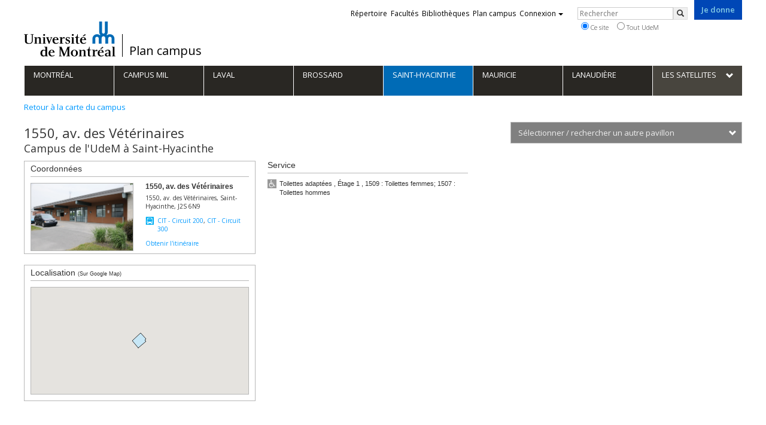

--- FILE ---
content_type: text/html; charset=utf-8
request_url: https://plancampus.umontreal.ca/saint-hyacinthe/?tx_udemplancampus_pi1%5Bbuilding%5D=454&tx_udemplancampus_pi1%5Baction%5D=show&tx_udemplancampus_pi1%5Bcontroller%5D=Building&cHash=a5c45765d7d7fc680e3ec2b37d3c0c8e
body_size: 7461
content:
<!DOCTYPE html>
<html lang="fr">
<head>
<meta http-equiv="X-UA-Compatible" content="IE=edge" />
<meta name="viewport" content="width=device-width, initial-scale=1" />
<link rel="apple-touch-icon" sizes="180x180" href="/apple-touch-icon.png">
<link rel="icon" type="image/png" sizes="32x32" href="/favicon-32x32.png">
<link rel="icon" type="image/png" sizes="16x16" href="/favicon-16x16.png">
<link rel="manifest" href="/site.webmanifest">
<link rel="mask-icon" href="/safari-pinned-tab.svg" color="#006bb6">

<meta charset="utf-8">
<!-- 
	This website is powered by TYPO3 - inspiring people to share!
	TYPO3 is a free open source Content Management Framework initially created by Kasper Skaarhoj and licensed under GNU/GPL.
	TYPO3 is copyright 1998-2019 of Kasper Skaarhoj. Extensions are copyright of their respective owners.
	Information and contribution at https://typo3.org/
-->



<title>Saint-Hyacinthe - Plan Campus - Université de Montréal</title>
<meta name="generator" content="TYPO3 CMS">
<meta name="robots" content="index,follow">
<meta name="google" content="notranslate">
<meta name="apple-mobile-web-app-capable" content="no">

<link rel="stylesheet" type="text/css" href="/typo3conf/ext/udem_vendor/Resources/Public/fancybox-3.5.2/jquery.fancybox.min.css?1584034618" media="all">
<link rel="stylesheet" type="text/css" href="/typo3conf/ext/udem_vendor/Resources/Public/awesomplete-1.1.2/awesomplete.base.css?1584034616" media="all">
<link rel="stylesheet" type="text/css" href="https://fonts.googleapis.com/css?family=Open+Sans:400,400italic,300italic,300,600,600italic,700,700italic,800,800italic&amp;subset=latin,latin-ext" media="all">
<link rel="stylesheet" type="text/css" href="/typo3temp/udemlessc/lessphp_ce5f9fa6afc69359e009f8301459822033f30849.css?1732796099" media="all">
<link rel="stylesheet" type="text/css" href="/typo3temp/udemlessc/lessphp_7961fef0833c28feb52010ca2e055b075ae30c15.css?1613647510" media="all">
<link rel="stylesheet" type="text/css" href="/typo3conf/ext/udem_vendor/Resources/Public/fancybox-3.5.2/jquery.fancybox.min.css?1584034618" media="all">
<link rel="stylesheet" type="text/css" href="/typo3temp/assets/compressed/merged-6ba1a312c4bdf4ffcfc9ba7b196a409e-1eb769bfb89ce9f1d55956f8f7fceafd.css?1613647510" media="all">



<script src="/typo3conf/ext/udem_vendor/Resources/Public/underscore-1.8.3/underscore.min.js?1584034624" type="text/javascript"></script>
<script src="/typo3conf/ext/udem_vendor/Resources/Public/jquery-3.5.1/jquery.min.js?1604402777" type="text/javascript"></script>
<script src="/typo3temp/assets/compressed/merged-59071038be6fefd6305acfe279d5b796-5f19aba6b5663835dee6885531e3efd7.js?1661855556" type="text/javascript"></script>
<script src="/typo3conf/ext/udem_vendor/Resources/Public/bootstrap-3.3.7/js/bootstrap.min.js?1584034617" type="text/javascript"></script>
<script src="/typo3conf/ext/udem_vendor/Resources/Public/classList.js-1.2.20180112/classList.min.js?1584034618" type="text/javascript"></script>
<script src="/typo3conf/ext/udem_vendor/Resources/Public/h5o-js-0.11/outliner.min.js?1584034619" type="text/javascript"></script>
<script src="/typo3conf/ext/udem_bootstrap/Resources/Public/udem-bootstrap.js?1616668816" type="text/javascript"></script>
<script src="/typo3conf/ext/udem_bootstrap/Resources/Public/udem-bootstrap-video.js?1584034592" type="text/javascript"></script>
<script src="/typo3conf/ext/udem_bootstrap/Resources/Public/udem-gallerie.js?1589452388" type="text/javascript"></script>
<script src="/typo3conf/ext/udem_vendor/Resources/Public/fancybox-3.5.2/jquery.fancybox.min.js?1584034618" type="text/javascript"></script>
<script src="/typo3conf/ext/udem_bootstrap/Resources/Public/udem-social.js?1584034592" type="text/javascript"></script>
<script src="/typo3conf/ext/udem_bootstrap/Resources/Public/udem-instagram.js?1584034592" type="text/javascript"></script>
<script src="/typo3conf/ext/udem_bootstrap/Resources/Public/udem-alertes.js?1604402777" type="text/javascript"></script>
<script src="/typo3conf/ext/udem_vendor/Resources/Public/localforage-1.7.2/dist/localforage.min.js?1584034620" type="text/javascript"></script>
<script src="//maps.googleapis.com/maps/api/js?key=AIzaSyClI7k6K88yFungZXeX8pHMECXK06qcUZg" type="text/javascript"></script>
<script src="/typo3conf/ext/udem_plancampus/Resources/Public/Js/jquery.fancybox.config.js?1584034608" type="text/javascript"></script>
<script src="/typo3conf/ext/udem_vendor/Resources/Public/awesomplete-1.1.2/awesomplete.min.js?1584034616" type="text/javascript"></script>
<script src="/typo3conf/ext/udem_plancampus/Resources/Public/Js/udemplancampus.js?1604402777" type="text/javascript"></script>


<!-- Google Analytics pré-réorganisation -->
<script async src="https://www.googletagmanager.com/gtag/js?id=UA-6125595-25"></script>
<script>window.dataLayer = window.dataLayer || []; function gtag(){dataLayer.push(arguments);} gtag('js', new Date()); gtag('config', 'UA-6125595-25');</script>

<!-- Google Analytics 4 (GA4) 2023-06-27 -->
<script>(function(w,d,s,l,i){w[l]=w[l]||[];w[l].push({'gtm.start':
new Date().getTime(),event:'gtm.js'});var f=d.getElementsByTagName(s)[0],
j=d.createElement(s),dl=l!='dataLayer'?'&l='+l:'';j.async=true;j.src=
'https://www.googletagmanager.com/gtm.js?id='+i+dl;f.parentNode.insertBefore(j,f);
})(window,document,'script','dataLayer','GTM-59WZNRC');</script>

<!-- Google Analytics 4 (GA4) 2023-06-27 -->
<script>(function(w,d,s,l,i){w[l]=w[l]||[];w[l].push({'gtm.start':
new Date().getTime(),event:'gtm.js'});var f=d.getElementsByTagName(s)[0],
j=d.createElement(s),dl=l!='dataLayer'?'&l='+l:'';j.async=true;j.src=
'https://www.googletagmanager.com/gtm.js?id='+i+dl;f.parentNode.insertBefore(j,f);
})(window,document,'script','dataLayer','GTM-TDT2S8M');</script>
<meta name="og:title" content="Saint-Hyacinthe" /><meta name="og:url" content="https://plancampus.umontreal.ca/saint-hyacinthe/?tx_udemplancampus_pi1%5Bbuilding%5D=454&amp;tx_udemplancampus_pi1%5Baction%5D=show&amp;tx_udemplancampus_pi1%5Bcontroller%5D=Building&amp;cHash=a5c45765d7d7fc680e3ec2b37d3c0c8e" /><meta name="og:locale" content="fr_CA" /><meta name="og:site_name" content="Plan Campus - Université de Montréal" />
</head>
<body>

<!-- Google Analytics 4 (GA4) 2023-06-27 -->
<noscript><iframe src="https://www.googletagmanager.com/ns.html?id=GTM-59WZNRC"
height="0" width="0" style="display:none;visibility:hidden"></iframe></noscript>

<!-- Google Analytics 4 (GA4) 2023-06-27 -->
<noscript><iframe src="https://www.googletagmanager.com/ns.html?id=GTM-TDT2S8M"
height="0" width="0" style="display:none;visibility:hidden"></iframe></noscript>
    <div id="udem-urgence-bcrp" style="display:none;" data-udem-urgence-endpoint="https://urgence.umontreal.ca/urgence-udem.json"  data-udem-urgence-nocss></div>
    <script async src="https://urgence.umontreal.ca/typo3conf/ext/udem_urgence/Resources/Public/JavaScript/udem-urgence-bcrp.js"></script>
<a class="sr-only sr-only-focusable" href="#udem-primary-contents">Passer au contenu</a>


    


<header id="udem-header">
  <div class="container">

    <h1>
      <a href="https://www.umontreal.ca/" target="_blank" id="udem-header-logo">Université de Montréal</a>
      <span id="udem-header-logo-separator"></span>
      <small id="udem-header-title">
        <span class="sep">/</span>
        <a href="/montreal/">Plan campus</a>
      </small>
    </h1>

    <a href="http://donner.umontreal.ca/" title="Faire un don à l’Université de Montréal" target="_blank" class="udem-je-donne"><span>Je donne</span></a>

    <nav id="udem-phone-menu">
      
      <a class="udem-phone-menu-primary" href="#udem-primary-nav">
        <b><span></span><span></span><span></span></b>
        <span class="sr-only">Menu</span>
      </a>
      

      
      <a class="udem-phone-menu-search" href="#udem-search-menu">
        <span class="glyphicon glyphicon-search" title="Rechercher"></span>
        <span class="sr-only">Rechercher</span>
      </a>
      

      
      <a class="udem-phone-menu-links" href="#udem-links-menu">
        <span class="glyphicon glyphicon-bookmark"></span>
        <span class="sr-only">Liens UdeM</span>
      </a>
      

      

      

      
    </nav>

    
        
      

    

    
    <nav id="udem-links-menu">
      <h2 class="sr-only">Liens externes</h2>
      <ul class="nav"><li><a href="https://www.umontreal.ca/#udemwww-search-personne" target="_blank"><span>Répertoire</span></a></li><li><a href="https://www.umontreal.ca/facultes-et-ecoles/" target="_blank"><span>Facultés</span></a></li><li><a href="https://bib.umontreal.ca/" target="_blank"><span>Bibliothèques</span></a></li><li><a href="https://plancampus.umontreal.ca/" target="_blank"><span>Plan campus</span></a></li><li class="dropdown">
        <a href="#" class="dropdown-toggle" data-toggle="dropdown">Connexion<span class="caret"></span></a>
        <ul class="dropdown-menu" role="menu"><li><a href="https://monudem.umontreal.ca/" target="_blank"><span>Mon UdeM</span></a></li><li><a href="https://studium.umontreal.ca/" target="_blank"><span>StudiUM</span></a></li><li><a href="https://outlook.umontreal.ca/" target="_blank"><span>Mon courriel</span></a></li></ul>
      </li><li><a href="http://donner.umontreal.ca/" title="Faire un don à l’Université de Montréal" target="_blank" class="udem-je-donne"><span>Je donne</span></a></li></ul>
    </nav>
    


    
    <div id="udem-search-menu">
      <h2 class="sr-only">Rechercher</h2>
          <form method="get" action="https://google.com/cse" class="udem-search-form">

    <input type="hidden" name="cx" value="011926736769028447783:qlpu3so2kqq" />
    <input type="hidden" name="sa.x" value="23" />
    <input type="hidden" name="sa.y" value="10" />
    <input type="hidden" name="ie" value="UTF-8" />

    <div class="clearfix">
      <input type="text" name="q" value="" class="udem-search-input" placeholder="Rechercher" />
      <button type="submit" class="udem-search-button" title="Rechercher" aria-label="Rechercher">
        <span class="glyphicon glyphicon-search"></span>
        <span class="sr-only sr-only-focusable">Rechercher</span>
      </button>
    </div>

    <div class="clearfix">
      <label>
        <input type="radio" name="scope" value="plancampus.umontreal.ca" checked="checked" />
        Ce site
      </label>
      <label>
        <input type="radio" name="scope" value="umontreal.ca" />
        Tout UdeM
      </label>
    </div>
  </form>
    </div>
    

  </div>
</header>

<div id="udem-primary-nav">
  <nav class="container">
    <h2 class="sr-only">Navigation principale</h2>
    <ul class="nav"><li><a href="/montreal/" class="p6515"><span><span>Montréal</span></span></a></li><li><a href="/campus-mil/" class="p6525"><span><span>Campus MIL</span></span></a></li><li><a href="/laval/" class="p6519"><span><span>Laval</span></span></a></li><li><a href="/brossard/" class="p6516"><span><span>Brossard</span></span></a></li><li class="active current"><a href="/saint-hyacinthe/" class="p6517"><span><span>Saint-Hyacinthe</span></span></a></li><li><a href="/mauricie/" class="p6520"><span><span>Mauricie</span></span></a></li><li><a href="/lanaudiere/" class="p6518"><span><span>Lanaudière</span></span></a></li><li class="has-sub"><a href="/les-satellites/" class="p6521"><span><span>Les satellites</span></span></a><ul class="sub-menu"><li><a href="/les-satellites/institut-de-recherche-en-biologie-vegetale/"><span>Institut de recherche en biologie végétale</span></a></li><li><a href="/les-satellites/mont-megantic/"><span>Mont Mégantic</span></a></li><li><a href="/les-satellites/laurentides/"><span>Laurentides</span></a></li></ul></li></ul>
  </nav>
</div>











<section class="main-bandeau">
    <div class="container">
        <div class="content-border"><!--TYPO3SEARCH_begin--><!--TYPO3SEARCH_end--></div>
    </div>
</section>


<section id="udem-primary-contents" class="main-section">
    <div class="container">
      


    

    
        

            

            <div class="row">
              <div class="col-md-12">
                
                <section class="content-main"><!--TYPO3SEARCH_begin--><div id="c48891" class="csc-frame csc-frame-default CType-list list_type-udemplancampus_pi1"><div class="tx-udem-plancampus">
    
    
    
            
                    
<div class="building">
    <div class="row">
        <div class="col-md-12">
            <span class="return-to-campus"><a href="/saint-hyacinthe/">Retour à la carte du campus</a></span>
        </div>
    </div>
    <div class="row">
        <div class="col-md-5 col-md-push-7 col-lg-4 col-lg-push-8">
            <form class="search">
    <div class="search-group">
        <input id="searchBox" class="dropdown-input form-control" type="text" placeholder="Sélectionner / rechercher un autre pavillon" list="udem_building_list" />
        <button type="button" class="input-group-btn remove-btn" style="display: none">
            <span class="glyphicon glyphicon-remove" aria-hidden="true"></span>
        </button>
        <button type="button" class="input-group-btn dropdown-btn" title="Sélectionner / rechercher un autre pavillon">
            <span class="glyphicon glyphicon-chevron-down" aria-hidden="true"></span>
            <span class="sr-only">Sélectionner / rechercher un autre pavillon</span>
        </button>
    </div>
</form>
<ul id="udem_building_list" class="pavillons sr-only" data-useajaxurl="">
    
        <li><a data-building="464" data-ajaxurl="/saint-hyacinthe/?type=1000&amp;tx_udemplancampus_pi1%5Bbuilding%5D=464&amp;tx_udemplancampus_pi1%5Btype%5D=infoWindow&amp;tx_udemplancampus_pi1%5Bmobile%5D=&amp;tx_udemplancampus_pi1%5Baction%5D=show&amp;tx_udemplancampus_pi1%5Bcontroller%5D=Building&amp;cHash=57a324719b428ee28f248b6fe5482f59" href="/saint-hyacinthe/?tx_udemplancampus_pi1%5Bbuilding%5D=464&amp;tx_udemplancampus_pi1%5Baction%5D=show&amp;tx_udemplancampus_pi1%5Bcontroller%5D=Building&amp;cHash=f902cd6b68083802ba186f5076855736">1320, av. des Vétérinaires</a></li>
    
        <li><a data-building="462" data-ajaxurl="/saint-hyacinthe/?type=1000&amp;tx_udemplancampus_pi1%5Bbuilding%5D=462&amp;tx_udemplancampus_pi1%5Btype%5D=infoWindow&amp;tx_udemplancampus_pi1%5Bmobile%5D=&amp;tx_udemplancampus_pi1%5Baction%5D=show&amp;tx_udemplancampus_pi1%5Bcontroller%5D=Building&amp;cHash=daa5cb6ca8de59233ea4686e10bb2ec4" href="/saint-hyacinthe/?tx_udemplancampus_pi1%5Bbuilding%5D=462&amp;tx_udemplancampus_pi1%5Baction%5D=show&amp;tx_udemplancampus_pi1%5Bcontroller%5D=Building&amp;cHash=8b28b6650e84e1cd76bfa457af5f6f2f">1325, av. des Vétérinaires</a></li>
    
        <li><a data-building="460" data-ajaxurl="/saint-hyacinthe/?type=1000&amp;tx_udemplancampus_pi1%5Bbuilding%5D=460&amp;tx_udemplancampus_pi1%5Btype%5D=infoWindow&amp;tx_udemplancampus_pi1%5Bmobile%5D=&amp;tx_udemplancampus_pi1%5Baction%5D=show&amp;tx_udemplancampus_pi1%5Bcontroller%5D=Building&amp;cHash=f18d701eec179abb9b920ce974b56d38" href="/saint-hyacinthe/?tx_udemplancampus_pi1%5Bbuilding%5D=460&amp;tx_udemplancampus_pi1%5Baction%5D=show&amp;tx_udemplancampus_pi1%5Bcontroller%5D=Building&amp;cHash=575dd0637f667f74770f7fb1c2def66d">1425, av. des Vétérinaires - Hôpital des animaux de la ferme</a></li>
    
        <li><a data-building="430" data-ajaxurl="/saint-hyacinthe/?type=1000&amp;tx_udemplancampus_pi1%5Bbuilding%5D=430&amp;tx_udemplancampus_pi1%5Btype%5D=infoWindow&amp;tx_udemplancampus_pi1%5Bmobile%5D=&amp;tx_udemplancampus_pi1%5Baction%5D=show&amp;tx_udemplancampus_pi1%5Bcontroller%5D=Building&amp;cHash=cf8a06b4f0187f8b340ddb19b85c3995" href="/saint-hyacinthe/?tx_udemplancampus_pi1%5Bbuilding%5D=430&amp;tx_udemplancampus_pi1%5Baction%5D=show&amp;tx_udemplancampus_pi1%5Bcontroller%5D=Building&amp;cHash=4e28a34419bf195662a7b7effcd407ea">1425, avenue des Vétérinaires - Hôpital équin</a></li>
    
        <li><a data-building="428" data-ajaxurl="/saint-hyacinthe/?type=1000&amp;tx_udemplancampus_pi1%5Bbuilding%5D=428&amp;tx_udemplancampus_pi1%5Btype%5D=infoWindow&amp;tx_udemplancampus_pi1%5Bmobile%5D=&amp;tx_udemplancampus_pi1%5Baction%5D=show&amp;tx_udemplancampus_pi1%5Bcontroller%5D=Building&amp;cHash=0a1c564802e9029118db6b7cd5c84c95" href="/saint-hyacinthe/?tx_udemplancampus_pi1%5Bbuilding%5D=428&amp;tx_udemplancampus_pi1%5Baction%5D=show&amp;tx_udemplancampus_pi1%5Bcontroller%5D=Building&amp;cHash=3e3c5210b90a3a99288ece7995e4eacf">1425, avenue des Vétérinaires - Hôpital équin (boiterie)</a></li>
    
        <li><a data-building="458" data-ajaxurl="/saint-hyacinthe/?type=1000&amp;tx_udemplancampus_pi1%5Bbuilding%5D=458&amp;tx_udemplancampus_pi1%5Btype%5D=infoWindow&amp;tx_udemplancampus_pi1%5Bmobile%5D=&amp;tx_udemplancampus_pi1%5Baction%5D=show&amp;tx_udemplancampus_pi1%5Bcontroller%5D=Building&amp;cHash=3189e2e019b0f82bb132cda2e6296fba" href="/saint-hyacinthe/?tx_udemplancampus_pi1%5Bbuilding%5D=458&amp;tx_udemplancampus_pi1%5Baction%5D=show&amp;tx_udemplancampus_pi1%5Bcontroller%5D=Building&amp;cHash=a422c3c03a6e89d8482c2c92bd3656ff">1500, av. des Vétérinaires</a></li>
    
        <li><a data-building="456" data-ajaxurl="/saint-hyacinthe/?type=1000&amp;tx_udemplancampus_pi1%5Bbuilding%5D=456&amp;tx_udemplancampus_pi1%5Btype%5D=infoWindow&amp;tx_udemplancampus_pi1%5Bmobile%5D=&amp;tx_udemplancampus_pi1%5Baction%5D=show&amp;tx_udemplancampus_pi1%5Bcontroller%5D=Building&amp;cHash=d943a44b49e715dd9049882c8c08e796" href="/saint-hyacinthe/?tx_udemplancampus_pi1%5Bbuilding%5D=456&amp;tx_udemplancampus_pi1%5Baction%5D=show&amp;tx_udemplancampus_pi1%5Bcontroller%5D=Building&amp;cHash=fed5db459f55d4a2dc1b2472a18164d5">1525, av. des Vétérinaires - Hôpital des animaux de compagnie</a></li>
    
        <li><a data-building="426" data-ajaxurl="/saint-hyacinthe/?type=1000&amp;tx_udemplancampus_pi1%5Bbuilding%5D=426&amp;tx_udemplancampus_pi1%5Btype%5D=infoWindow&amp;tx_udemplancampus_pi1%5Bmobile%5D=&amp;tx_udemplancampus_pi1%5Baction%5D=show&amp;tx_udemplancampus_pi1%5Bcontroller%5D=Building&amp;cHash=2affccfb31ef72b595566708819dff5b" href="/saint-hyacinthe/?tx_udemplancampus_pi1%5Bbuilding%5D=426&amp;tx_udemplancampus_pi1%5Baction%5D=show&amp;tx_udemplancampus_pi1%5Bcontroller%5D=Building&amp;cHash=eadbbf8d9c8bec5208e5f3cb1aa49a18">1525, avenue des Vétérinaires - Clinique des oiseaux de proie</a></li>
    
        <li><a data-building="454" data-ajaxurl="/saint-hyacinthe/?type=1000&amp;tx_udemplancampus_pi1%5Bbuilding%5D=454&amp;tx_udemplancampus_pi1%5Btype%5D=infoWindow&amp;tx_udemplancampus_pi1%5Bmobile%5D=&amp;tx_udemplancampus_pi1%5Baction%5D=show&amp;tx_udemplancampus_pi1%5Bcontroller%5D=Building&amp;cHash=024e2399aae6f71760c69170a22c6af0" href="/saint-hyacinthe/?tx_udemplancampus_pi1%5Bbuilding%5D=454&amp;tx_udemplancampus_pi1%5Baction%5D=show&amp;tx_udemplancampus_pi1%5Bcontroller%5D=Building&amp;cHash=a5c45765d7d7fc680e3ec2b37d3c0c8e">1550, av. des Vétérinaires</a></li>
    
        <li><a data-building="452" data-ajaxurl="/saint-hyacinthe/?type=1000&amp;tx_udemplancampus_pi1%5Bbuilding%5D=452&amp;tx_udemplancampus_pi1%5Btype%5D=infoWindow&amp;tx_udemplancampus_pi1%5Bmobile%5D=&amp;tx_udemplancampus_pi1%5Baction%5D=show&amp;tx_udemplancampus_pi1%5Bcontroller%5D=Building&amp;cHash=fc4ba8643e88c0febdb3c57e87105f2f" href="/saint-hyacinthe/?tx_udemplancampus_pi1%5Bbuilding%5D=452&amp;tx_udemplancampus_pi1%5Baction%5D=show&amp;tx_udemplancampus_pi1%5Bcontroller%5D=Building&amp;cHash=77ab3a856ff99773a947cac5bbf50690">1600, av. des Vétérinaires</a></li>
    
        <li><a data-building="450" data-ajaxurl="/saint-hyacinthe/?type=1000&amp;tx_udemplancampus_pi1%5Bbuilding%5D=450&amp;tx_udemplancampus_pi1%5Btype%5D=infoWindow&amp;tx_udemplancampus_pi1%5Bmobile%5D=&amp;tx_udemplancampus_pi1%5Baction%5D=show&amp;tx_udemplancampus_pi1%5Bcontroller%5D=Building&amp;cHash=3a551bbef0671daa2a4daa44ecd35033" href="/saint-hyacinthe/?tx_udemplancampus_pi1%5Bbuilding%5D=450&amp;tx_udemplancampus_pi1%5Baction%5D=show&amp;tx_udemplancampus_pi1%5Bcontroller%5D=Building&amp;cHash=e8249a4198978e1ac4e9d09fc9cd387f">1650, av. des Vétérinaires</a></li>
    
        <li><a data-building="418" data-ajaxurl="/saint-hyacinthe/?type=1000&amp;tx_udemplancampus_pi1%5Bbuilding%5D=418&amp;tx_udemplancampus_pi1%5Btype%5D=infoWindow&amp;tx_udemplancampus_pi1%5Bmobile%5D=&amp;tx_udemplancampus_pi1%5Baction%5D=show&amp;tx_udemplancampus_pi1%5Bcontroller%5D=Building&amp;cHash=4ff402a4dab7f6a97aaac306d2e9e51c" href="/saint-hyacinthe/?tx_udemplancampus_pi1%5Bbuilding%5D=418&amp;tx_udemplancampus_pi1%5Baction%5D=show&amp;tx_udemplancampus_pi1%5Bcontroller%5D=Building&amp;cHash=003f7210b072e34540b38dea7e88cc3c">1725, avenue des Vétérinaires - Centre de recherche avicole</a></li>
    
        <li><a data-building="420" data-ajaxurl="/saint-hyacinthe/?type=1000&amp;tx_udemplancampus_pi1%5Bbuilding%5D=420&amp;tx_udemplancampus_pi1%5Btype%5D=infoWindow&amp;tx_udemplancampus_pi1%5Bmobile%5D=&amp;tx_udemplancampus_pi1%5Baction%5D=show&amp;tx_udemplancampus_pi1%5Bcontroller%5D=Building&amp;cHash=96444ab9e81b92eaba01d103c19e1089" href="/saint-hyacinthe/?tx_udemplancampus_pi1%5Bbuilding%5D=420&amp;tx_udemplancampus_pi1%5Baction%5D=show&amp;tx_udemplancampus_pi1%5Bcontroller%5D=Building&amp;cHash=047c6a6086fad32c8c4855eea13a98d3">1725, avenue des Vétérinaires - Ferme et animalerie (FANI)</a></li>
    
        <li><a data-building="422" data-ajaxurl="/saint-hyacinthe/?type=1000&amp;tx_udemplancampus_pi1%5Bbuilding%5D=422&amp;tx_udemplancampus_pi1%5Btype%5D=infoWindow&amp;tx_udemplancampus_pi1%5Bmobile%5D=&amp;tx_udemplancampus_pi1%5Baction%5D=show&amp;tx_udemplancampus_pi1%5Bcontroller%5D=Building&amp;cHash=633f027b490440ae1dbf85ee66811a8f" href="/saint-hyacinthe/?tx_udemplancampus_pi1%5Bbuilding%5D=422&amp;tx_udemplancampus_pi1%5Baction%5D=show&amp;tx_udemplancampus_pi1%5Bcontroller%5D=Building&amp;cHash=32a5e499b141825d68828d1efca7d20a">1725, avenue des Vétérinaires - Plateforme agroenvironnementale</a></li>
    
        <li><a data-building="446" data-ajaxurl="/saint-hyacinthe/?type=1000&amp;tx_udemplancampus_pi1%5Bbuilding%5D=446&amp;tx_udemplancampus_pi1%5Btype%5D=infoWindow&amp;tx_udemplancampus_pi1%5Bmobile%5D=&amp;tx_udemplancampus_pi1%5Baction%5D=show&amp;tx_udemplancampus_pi1%5Bcontroller%5D=Building&amp;cHash=6339f6ca4eddc04055cdb27cdd552dc5" href="/saint-hyacinthe/?tx_udemplancampus_pi1%5Bbuilding%5D=446&amp;tx_udemplancampus_pi1%5Baction%5D=show&amp;tx_udemplancampus_pi1%5Bcontroller%5D=Building&amp;cHash=d7e612373494fbefddf3a3827c4f5e19">3130, rue Dessaulles</a></li>
    
        <li><a data-building="434" data-ajaxurl="/saint-hyacinthe/?type=1000&amp;tx_udemplancampus_pi1%5Bbuilding%5D=434&amp;tx_udemplancampus_pi1%5Btype%5D=infoWindow&amp;tx_udemplancampus_pi1%5Bmobile%5D=&amp;tx_udemplancampus_pi1%5Baction%5D=show&amp;tx_udemplancampus_pi1%5Bcontroller%5D=Building&amp;cHash=0398b0081769e492fda66d4d98aa0f8a" href="/saint-hyacinthe/?tx_udemplancampus_pi1%5Bbuilding%5D=434&amp;tx_udemplancampus_pi1%5Baction%5D=show&amp;tx_udemplancampus_pi1%5Bcontroller%5D=Building&amp;cHash=20c39e73f0c82af594862edb2964267c">3190, rue Sicotte - Pavillon de santé publique vétérinaire</a></li>
    
        <li><a data-building="432" data-ajaxurl="/saint-hyacinthe/?type=1000&amp;tx_udemplancampus_pi1%5Bbuilding%5D=432&amp;tx_udemplancampus_pi1%5Btype%5D=infoWindow&amp;tx_udemplancampus_pi1%5Bmobile%5D=&amp;tx_udemplancampus_pi1%5Baction%5D=show&amp;tx_udemplancampus_pi1%5Bcontroller%5D=Building&amp;cHash=7cc419528ef1bb2a99a1546431d59e6c" href="/saint-hyacinthe/?tx_udemplancampus_pi1%5Bbuilding%5D=432&amp;tx_udemplancampus_pi1%5Baction%5D=show&amp;tx_udemplancampus_pi1%5Bcontroller%5D=Building&amp;cHash=fdeb7298294864f18c73167e1bf7c177">3200, rue Sicotte - aile A</a></li>
    
        <li><a data-building="436" data-ajaxurl="/saint-hyacinthe/?type=1000&amp;tx_udemplancampus_pi1%5Bbuilding%5D=436&amp;tx_udemplancampus_pi1%5Btype%5D=infoWindow&amp;tx_udemplancampus_pi1%5Bmobile%5D=&amp;tx_udemplancampus_pi1%5Baction%5D=show&amp;tx_udemplancampus_pi1%5Bcontroller%5D=Building&amp;cHash=4a6dddf1e94c8edfb55501881f08fb24" href="/saint-hyacinthe/?tx_udemplancampus_pi1%5Bbuilding%5D=436&amp;tx_udemplancampus_pi1%5Baction%5D=show&amp;tx_udemplancampus_pi1%5Bcontroller%5D=Building&amp;cHash=a776a8d6785224616b42078c4100c70c">3200, rue Sicotte - aile B</a></li>
    
        <li><a data-building="416" data-ajaxurl="/saint-hyacinthe/?type=1000&amp;tx_udemplancampus_pi1%5Bbuilding%5D=416&amp;tx_udemplancampus_pi1%5Btype%5D=infoWindow&amp;tx_udemplancampus_pi1%5Bmobile%5D=&amp;tx_udemplancampus_pi1%5Baction%5D=show&amp;tx_udemplancampus_pi1%5Bcontroller%5D=Building&amp;cHash=98315a79f2977750ba7411ead9ae080e" href="/saint-hyacinthe/?tx_udemplancampus_pi1%5Bbuilding%5D=416&amp;tx_udemplancampus_pi1%5Baction%5D=show&amp;tx_udemplancampus_pi1%5Bcontroller%5D=Building&amp;cHash=83bc9955f8da88b188e7a1d9d686be2d">3220, rue Sicotte - Complexe de diagnostic et d’épidémiosurveillance vétérinaires du Québec (CDEVQ)</a></li>
    
        <li><a data-building="438" data-ajaxurl="/saint-hyacinthe/?type=1000&amp;tx_udemplancampus_pi1%5Bbuilding%5D=438&amp;tx_udemplancampus_pi1%5Btype%5D=infoWindow&amp;tx_udemplancampus_pi1%5Bmobile%5D=&amp;tx_udemplancampus_pi1%5Baction%5D=show&amp;tx_udemplancampus_pi1%5Bcontroller%5D=Building&amp;cHash=06ba9b363ebea4aba84a40afa0db5328" href="/saint-hyacinthe/?tx_udemplancampus_pi1%5Bbuilding%5D=438&amp;tx_udemplancampus_pi1%5Baction%5D=show&amp;tx_udemplancampus_pi1%5Bcontroller%5D=Building&amp;cHash=e34bc229361a2b29c9831b51826c0a82">3220, rue Sicotte - Laboratoire d&#039;épidémiosurveillance animale du Québec (LÉAQ)</a></li>
    
        <li><a data-building="440" data-ajaxurl="/saint-hyacinthe/?type=1000&amp;tx_udemplancampus_pi1%5Bbuilding%5D=440&amp;tx_udemplancampus_pi1%5Btype%5D=infoWindow&amp;tx_udemplancampus_pi1%5Bmobile%5D=&amp;tx_udemplancampus_pi1%5Baction%5D=show&amp;tx_udemplancampus_pi1%5Bcontroller%5D=Building&amp;cHash=043f74873b2d22e09f1c4b38a0fcd8bc" href="/saint-hyacinthe/?tx_udemplancampus_pi1%5Bbuilding%5D=440&amp;tx_udemplancampus_pi1%5Baction%5D=show&amp;tx_udemplancampus_pi1%5Bcontroller%5D=Building&amp;cHash=29842e48334b2b38e4dfe905481f3ff6">3230, rue Sicotte</a></li>
    
        <li><a data-building="424" data-ajaxurl="/saint-hyacinthe/?type=1000&amp;tx_udemplancampus_pi1%5Bbuilding%5D=424&amp;tx_udemplancampus_pi1%5Btype%5D=infoWindow&amp;tx_udemplancampus_pi1%5Bmobile%5D=&amp;tx_udemplancampus_pi1%5Baction%5D=show&amp;tx_udemplancampus_pi1%5Bcontroller%5D=Building&amp;cHash=85471fb8a1012c2ee4a812c041d80ba4" href="/saint-hyacinthe/?tx_udemplancampus_pi1%5Bbuilding%5D=424&amp;tx_udemplancampus_pi1%5Baction%5D=show&amp;tx_udemplancampus_pi1%5Bcontroller%5D=Building&amp;cHash=6b5bd8980f221d29dbfa9976d82f5edf">Animalerie d&#039;enseignement</a></li>
    
        <li><a data-building="442" data-ajaxurl="/saint-hyacinthe/?type=1000&amp;tx_udemplancampus_pi1%5Bbuilding%5D=442&amp;tx_udemplancampus_pi1%5Btype%5D=infoWindow&amp;tx_udemplancampus_pi1%5Bmobile%5D=&amp;tx_udemplancampus_pi1%5Baction%5D=show&amp;tx_udemplancampus_pi1%5Bcontroller%5D=Building&amp;cHash=1bac28a0dc73a14817e4eecc007bb803" href="/saint-hyacinthe/?tx_udemplancampus_pi1%5Bbuilding%5D=442&amp;tx_udemplancampus_pi1%5Baction%5D=show&amp;tx_udemplancampus_pi1%5Bcontroller%5D=Building&amp;cHash=7a93ebbd410a5620a0cac8de33e0b805">Ferme Maskita</a></li>
    
        <li><a data-building="444" data-ajaxurl="/saint-hyacinthe/?type=1000&amp;tx_udemplancampus_pi1%5Bbuilding%5D=444&amp;tx_udemplancampus_pi1%5Btype%5D=infoWindow&amp;tx_udemplancampus_pi1%5Bmobile%5D=&amp;tx_udemplancampus_pi1%5Baction%5D=show&amp;tx_udemplancampus_pi1%5Bcontroller%5D=Building&amp;cHash=023b6b24745d094457d925c942da8332" href="/saint-hyacinthe/?tx_udemplancampus_pi1%5Bbuilding%5D=444&amp;tx_udemplancampus_pi1%5Baction%5D=show&amp;tx_udemplancampus_pi1%5Bcontroller%5D=Building&amp;cHash=df35225138723f792b62818974cf4468">Manège équin</a></li>
    
</ul>

        </div>
        <div class="col-md-7 col-md-pull-5 col-lg-8 col-lg-pull-4">
            <h1>1550, av. des Vétérinaires</h1>
            <h2>Campus de l&#039;UdeM à Saint-Hyacinthe</h2>
        </div>
    </div>
    <div class="row">
        <div class="col-sm-6 col-md-5 col-lg-4">
            <div class="box infos row">
                <div class="col-md-12">
                    <h2>Coordonnées</h2>
                </div>
                
                    <div class="gallery col-md-6">
                        
                            
                                <div class="row">
                                    <div class="col-md-12">
                                        <a data-fancybox="gallery" title="1550, av. des Vétérinaires : bibliothèque" data-caption="1550, av. des Vétérinaires : bibliothèque" href="/public/plancampus/images/pavillons/Campus_SaintHyacinthe/1550_desVeterinaires/bibliotheque_02.jpg" class="lightBox">
                                            
                                                <img src="/public/plancampus/images/pavillons/Campus_SaintHyacinthe/1550_desVeterinaires/bibliotheque_02.jpg" style="background-image: url(/public/plancampus/images/pavillons/Campus_SaintHyacinthe/1550_desVeterinaires/bibliotheque_02.jpg)" alt="1550, av. des Vétérinaires : bibliothèque" class="main" />
                                            
                                        </a>
                                    </div>
                                </div>
                            

                            

                            

                            
                        
                    </div>
                
                <div class="text col-md-6">
                    <h3>1550, av. des Vétérinaires</h3>
                    <p>1550, av. des Vétérinaires, Saint-Hyacinthe, J2S 6N9</p>
                    
                        
                            
                                <ul class="bus">
                            

                            
                            
                                
                                        <li><a href="https://exo.quebec/fr/planifier-trajet/autobus/CITVR/200/0">CIT - Circuit 200</a>,</li>
                                    
                            
                                
                                        <li><a href="https://exo.quebec/fr/planifier-trajet/autobus/CITVR/300/0">CIT - Circuit 300</a></li>
                                    
                            
                            </ul>
                        
                    

                    <p>
                    <a href="https://maps.google.ca/maps?q=to:1550, av. des Vétérinaires, Saint-Hyacinthe, J2S 6N9&amp;hl=fr&amp;ie=UTF8&amp;sll=45.621487,-72.965769&amp;t=m&amp;z=17&amp;vpsrc=0">
                        Obtenir l&#039;itinéraire
                    </a>
                    </p>

                    
                </div>
            </div>

            <div class="box localisation row">
                <div class="text col-md-12">
                    <h2>
                        Localisation
                        <span>(Sur Google Map)</span>
                    </h2>
                </div>
                <div class="map col-md-12">
                    <div id="map_canvas" data-mobile="false" data-single="true" data-zoom="16" data-lat="45.621487" data-lgt="-72.965769" data-buildingcoords="{&quot;polygon&quot;:{&quot;454&quot;:[[&quot;45.621307&quot;,&quot;-72.965795&quot;],[&quot;45.621466&quot;,&quot;-72.965537&quot;],[&quot;45.62149425073224&quot;,&quot;-72.96557257151646&quot;],[&quot;45.62152180235369&quot;,&quot;-72.96553156997274&quot;],[&quot;45.62167008600333&quot;,&quot;-72.96572374853703&quot;],[&quot;45.62147899999999&quot;,&quot;-72.96602300000001&quot;],[&quot;45.621307&quot;,&quot;-72.965795&quot;]]},&quot;center&quot;:{&quot;454&quot;:[&quot;45.621487&quot;,&quot;-72.965769&quot;]}}"></div>
                </div>
            </div>

            
            <div class="row  hidden-xs">
                <div class="col-md-12">
                    

                </div>
            </div>
        </div>
        <div class="col-sm-6 col-md-7 col-md-8">
            <div class="row">
                
                    <div class="buiding-details col-lg-6">
                        
                            <h2>
                                Service
                            </h2>
                            
                                <ul class="list">
                                    
                                        
                                            
                                                <li class="img">
                                                    
                                                            <img src="/public/plancampus/images/icones_services/Ic_EtudServices_Access_gris.svg" width="20" height="20" alt=""/>
                                                        
                                                    Toilettes adaptées
                                                    , Étage 1
                                                    , 1509 : Toilettes femmes;
                                                     1507 : Toilettes hommes
                                                </li>
                                            
                                        
                                    
                                </ul>
                            
                        
                    </div>
                
            </div>
        </div>
        <div class="row visible-xs">
            <div class="col-sm-6 col-md-4">
                

            </div>
        </div>
    </div>
</div>

                
        

</div></div><!--TYPO3SEARCH_end--></section>
              </div>
            </div>

          
      
  

  

    </div>
</section>




<footer id="udem-footer">

  
  <div class="udem-footer-sitemap">
    <div class="container">
      
    </div>
  </div>

  

  <div class="udem-footer-contents">
    <div class="container">
      <h3>Plan Campus</h3><div class="row"><div class="col-md-3"><div id="nous-joindre" data-udem-cuid="c50735" class="csc-frame csc-frame-default CType-textpic"><div class="csc-textpic-text"><div class="csc-text-text"><p class="bodytext"><a href="http://www.umontreal.ca/joindre.html" target="_blank">Nous joindre</a></p>
<p class="bodytext"><a href="http://urgence.umontreal.ca/" target="_blank">Urgence</a></p></div></div></div></div><div class="col-md-3"><div id="copie-1" data-udem-cuid="c50736" class="csc-frame csc-frame-default CType-text"><div class="csc-text-text"><p class="bodytext"><a href="/accessibilite/">Accessibilité</a></p>
<p class="bodytext"><a href="/plan-du-site/">Plan du site</a></p></div></div></div><div class="col-md-3"></div><div class="col-md-3"><div id="medias-sociaux" data-udem-cuid="c50737" class="csc-frame csc-frame-default CType-text"><div class="csc-text-text"><p class="bodytext"><a href="https://mobile.twitter.com/umontreal" target="_blank"><img src="/public/plancampus/images/medias_sociaux/x-twitter.png" width="20" height="20" style="" /></a>&nbsp;&nbsp;&nbsp;&nbsp;&nbsp;<a href="https://m.facebook.com/umontreal/#!/umontreal/" target="_blank"><img src="/public/plancampus/images/medias_sociaux/facebook.png" width="20" height="20" style="" /></a>&nbsp;&nbsp;&nbsp;&nbsp;&nbsp;<a href="https://www.instagram.com/umontreal/" target="_blank"><img src="/public/plancampus/images/medias_sociaux/instagram.png" width="20" height="20" style="" /></a>&nbsp;&nbsp;&nbsp;&nbsp;&nbsp;<a href="https://m.youtube.com/user/UdeMvideo" target="_blank"><img src="/public/plancampus/images/medias_sociaux/youtube.png" width="20" height="20" style="" /></a></p></div></div></div></div>
    </div>
  </div>

  <div class="udem-footer-tail">
    <div class="container">
      <div><a href="https://secretariatgeneral.umontreal.ca/protection-et-acces-a-linformation/complement-dinformation-sur-la-confidentialite/" title="Afficher le complément d’information sur la confidentialité" target="_blank">Confidentialité</a><a href="https://secretariatgeneral.umontreal.ca/protection-et-acces-a-linformation/conditions-dutilisation-des-plateformes-web/" title="Afficher les conditions d’utilisation des plateformes Web" target="_blank">Conditions d’utilisation</a></div><a href="https://www.umontreal.ca/" title="Université de Montréal" class="udem-footer-logo">Université de Montréal</a>
    </div>
  </div>

</footer>




</body>
</html>

--- FILE ---
content_type: application/javascript; charset=utf-8
request_url: https://plancampus.umontreal.ca/typo3conf/ext/udem_plancampus/Resources/Public/Js/udemplancampus.js?1604402777
body_size: 5074
content:
/* global google */

var UdemPlanCampus = (function ($) {
    'use strict';

    var UdemPlanCampus = {};

    UdemPlanCampus.map = null;

    UdemPlanCampus.markersArray = [];

    UdemPlanCampus.infowindow = new google.maps.InfoWindow();

    UdemPlanCampus.createInfoWindow = function (polygonUid, ajaxUrl) {
        var buildingsCoordinates = $('#map_canvas').data('buildingcoords'),
            iwPosition = new google.maps.LatLng(buildingsCoordinates['center'][polygonUid][0], buildingsCoordinates['center'][polygonUid][1]),
            calibration = 0.006;
        if (UdemPlanCampus.map.getZoom() > 16) {
            calibration = 0.002;
        }
        if (UdemPlanCampus.map.getZoom() > 18) {
            calibration = 0.001;
        }

        var lat = parseFloat(buildingsCoordinates['center'][polygonUid][0]) + calibration,
            lgt = buildingsCoordinates['center'][polygonUid][1],
            mapCenter = new google.maps.LatLng(lat, lgt);

        UdemPlanCampus.map.setCenter(mapCenter);

        $(location).attr('hash', 'iw|' + polygonUid);

        google.maps.event.addListener(UdemPlanCampus.infowindow, 'closeclick', function () {
            if (history.pushState) {
                history.pushState(null, null, '#');
            } else {
                location.hash = '#';
            }
        });

        // show loading.
        UdemPlanCampus.infowindow.setContent('<div class="infoWindow loading"><img src="../typo3conf/ext/udem_plancampus/Resources/Public/Images/loader.gif" alt="Loading..." /></div>');
        UdemPlanCampus.infowindow.setPosition(iwPosition);
        UdemPlanCampus.infowindow.open(UdemPlanCampus.map);

        $.ajax({
            url: ajaxUrl,
            success: function (data) {
                UdemPlanCampus.infowindow.setContent(data);
            }
        });
    };

    UdemPlanCampus.createCustomInfoWindow = function (lat, lgt, content) {
        var infowindow = new google.maps.InfoWindow(),
            markerPosition = new google.maps.LatLng(lat, lgt),
            calibration = 0.006;
        if (UdemPlanCampus.map.getZoom() > 16) {
            calibration = 0.002;
        }
        if (UdemPlanCampus.map.getZoom() > 18) {
            calibration = 0.001;
        }

        var mapCenter = new google.maps.LatLng(parseFloat(lat) + calibration, lgt);
        UdemPlanCampus.map.setCenter(mapCenter);

        $(location).attr('hash', 'ciw|' + lat + '|' + lgt + '|' + content);

        var marker = new google.maps.Marker({
            position: markerPosition,
            map: UdemPlanCampus.map
        });

        infowindow.setContent('<div class="infoWindow">' + content + '</div>');
        infowindow.open(UdemPlanCampus.map, marker);

        google.maps.event.addListener(infowindow, 'closeclick', function () {
            $(location).attr('hash', '');
        });

        google.maps.event.addListener(marker, 'click', function () {
            infowindow.open(UdemPlanCampus.map, marker);
        });
    };

    UdemPlanCampus.getBuildingLinkByUid = function (buildingUid) {
        var $link = $('.pavillons li a[data-building="' + buildingUid + '"][data-ajaxurl]');
        if ($link.length) {
            return $link.attr('data-ajaxurl');
        }
        return '';
    };

    UdemPlanCampus.createPolygonInfoWindow = function (polygon) {
        var uid = polygon.uid,
            url = UdemPlanCampus.getBuildingLinkByUid(uid);
        if (url.length) {
            google.maps.event.addListener(polygon, 'click', function () {
                UdemPlanCampus.createInfoWindow(uid, url);
            });
        }
    };

    UdemPlanCampus.createMouseover = function (polygon) {
        google.maps.event.addListener(polygon, 'mouseover', function () {
            polygon.setOptions({ fillColor: '#73c0ff' });
        });
    };

    UdemPlanCampus.createMouseout = function (polygon) {
        google.maps.event.addListener(polygon, 'mouseout', function () {
            polygon.setOptions({ fillColor: '#bae8ff' });
        });
    };

    UdemPlanCampus.createClick = function (polygon) {
        google.maps.event.addListener(polygon, 'click', function () {
            location.href = $('.return-to-campus a').attr('href');
        });
    };

    UdemPlanCampus.setMarkers = function (data, isActive) {
        if (isActive) {
            var image = {
                    url: data.image,
                    size: new google.maps.Size(data.width, data.height),
                    scaledSize: new google.maps.Size(data.width, data.height),
                    origin: new google.maps.Point(0, 0),
                    anchor: new google.maps.Point(0, data.height)
                },
                tempArray = [];
            for (var i = 0; i < data.coordonnee.length; i++) {
                var single = data.coordonnee[i],
                    myLatLng = new google.maps.LatLng(single['lat'], single['lgt']),
                    marker = new google.maps.Marker({
                        position: myLatLng,
                        map: UdemPlanCampus.map,
                        icon: image,
                        title: single['name'],
                        optimized: false,
                        clickable: false
                    });
                tempArray.push(marker);
            }
            UdemPlanCampus.markersArray[data.uid] = tempArray;
        } else {
            if (UdemPlanCampus.markersArray[data.uid]) {
                for (i in UdemPlanCampus.markersArray[data.uid]) {
                    UdemPlanCampus.markersArray[data.uid][i].setMap(null);
                }
                delete UdemPlanCampus.markersArray[data.uid];
            }
        }
    };

    UdemPlanCampus.showMarkers = function (uid, isActive, url) {
        isActive = isActive !== false;
        if (isActive) {
            if (UdemPlanCampus.markersArray[uid]) {
            } else {
                $.ajax({
                    url: url,
                    success: function (data) {
                        UdemPlanCampus.setMarkers(eval('(' + data + ')'), isActive);
                    }
                });
            }
        } else {
            UdemPlanCampus.setMarkers({ 'uid': uid }, isActive);
        }
    };

    UdemPlanCampus.handleNoGeolocation = function () {
        UdemPlanCampus.getNearestCampus(45.502862, -73.615512);
    };

    UdemPlanCampus.getNearestCampus = function (lat, lgt) {
        var url = location.pathname + '?type=1000&tx_udemplancampus_pi1[action]=getNearestCampus&tx_udemplancampus_pi1[controller]=Map&tx_udemplancampus_pi1[latitude]=' + lat + '&tx_udemplancampus_pi1[longitude]=' + lgt;
        $.ajax({
            url: url,
            success: function (data) {
                var coord = $.parseJSON(data),
                    newCenter = new google.maps.LatLng(coord.lat, coord.lgt);
                UdemPlanCampus.map.setCenter(newCenter);
                $(location).attr('href', 'udem:geolocation:' + coord.uid);
            }
        });
    };

    UdemPlanCampus.proceedActionOnSelectedItem = function (textSelector) {
        var $list = $('#udem_building_list[data-useajaxurl]');

        $list.find('a:contains("' + textSelector + '")').each(function () {
            if ($list.data('useajaxurl') === true) {
                UdemPlanCampus.createInfoWindow($(this).data('building'), $(this).data('ajaxurl'));
            } else {
                location.href = $(this).attr('href');
            }
            return false;
        });
    };

    UdemPlanCampus.simpleAsciiTranslit = (function () {
        var basics = /^[a-zA-Z0-9]$/,
            /* eslint-disable object-property-newline */
            charMap = {
                'À': 'A', 'Á': 'A', 'Â': 'A', 'Ã': 'A', 'Ä': 'A', 'Å': 'A', 'Æ': 'AE',
                'Ç': 'C', 'È': 'E', 'É': 'E', 'Ê': 'E', 'Ë': 'E', 'Ì': 'I', 'Í': 'I',
                'Î': 'I', 'Ï': 'I', 'Ð': 'D', 'Ñ': 'N', 'Ò': 'O', 'Ó': 'O', 'Ô': 'O',
                'Õ': 'O', 'Ö': 'O', 'Ő': 'O', 'Ø': 'O', 'Ù': 'U', 'Ú': 'U', 'Û': 'U',
                'Ü': 'U', 'Ű': 'U', 'Ý': 'Y', 'Þ': 'TH', 'ß': 'ss', 'à': 'a', 'á': 'a',
                'â': 'a', 'ã': 'a', 'ä': 'a', 'å': 'a', 'æ': 'ae', 'ç': 'c', 'è': 'e',
                'é': 'e', 'ê': 'e', 'ë': 'e', 'ì': 'i', 'í': 'i', 'î': 'i', 'ï': 'i',
                'ð': 'd', 'ñ': 'n', 'ò': 'o', 'ó': 'o', 'ô': 'o', 'õ': 'o', 'ö': 'o',
                'ő': 'o', 'ø': 'o', 'ù': 'u', 'ú': 'u', 'û': 'u', 'ü': 'u', 'ű': 'u',
                'ý': 'y', 'þ': 'th', 'ÿ': 'y', 'ẞ': 'SS',
                'α': 'a', 'β': 'b', 'γ': 'g', 'δ': 'd', 'ε': 'e', 'ζ': 'z', 'η': 'h', 'θ': '8',
                'ι': 'i', 'κ': 'k', 'λ': 'l', 'μ': 'm', 'ν': 'n', 'ξ': '3', 'ο': 'o', 'π': 'p',
                'ρ': 'r', 'σ': 's', 'τ': 't', 'υ': 'y', 'φ': 'f', 'χ': 'x', 'ψ': 'ps', 'ω': 'w',
                'ά': 'a', 'έ': 'e', 'ί': 'i', 'ό': 'o', 'ύ': 'y', 'ή': 'h', 'ώ': 'w', 'ς': 's',
                'ϊ': 'i', 'ΰ': 'y', 'ϋ': 'y', 'ΐ': 'i',
                'Α': 'A', 'Β': 'B', 'Γ': 'G', 'Δ': 'D', 'Ε': 'E', 'Ζ': 'Z', 'Η': 'H', 'Θ': '8',
                'Ι': 'I', 'Κ': 'K', 'Λ': 'L', 'Μ': 'M', 'Ν': 'N', 'Ξ': '3', 'Ο': 'O', 'Π': 'P',
                'Ρ': 'R', 'Σ': 'S', 'Τ': 'T', 'Υ': 'Y', 'Φ': 'F', 'Χ': 'X', 'Ψ': 'PS', 'Ω': 'W',
                'Ά': 'A', 'Έ': 'E', 'Ί': 'I', 'Ό': 'O', 'Ύ': 'Y', 'Ή': 'H', 'Ώ': 'W', 'Ϊ': 'I',
                'Ϋ': 'Y',
                'ş': 's', 'Ş': 'S', 'ı': 'i', 'İ': 'I',
                'ğ': 'g', 'Ğ': 'G',
                'а': 'a', 'б': 'b', 'в': 'v', 'г': 'g', 'д': 'd', 'е': 'e', 'ё': 'yo', 'ж': 'zh',
                'з': 'z', 'и': 'i', 'й': 'j', 'к': 'k', 'л': 'l', 'м': 'm', 'н': 'n', 'о': 'o',
                'п': 'p', 'р': 'r', 'с': 's', 'т': 't', 'у': 'u', 'ф': 'f', 'х': 'h', 'ц': 'c',
                'ч': 'ch', 'ш': 'sh', 'щ': 'sh', 'ъ': 'u', 'ы': 'y', 'ь': '', 'э': 'e', 'ю': 'yu',
                'я': 'ya',
                'А': 'A', 'Б': 'B', 'В': 'V', 'Г': 'G', 'Д': 'D', 'Е': 'E', 'Ё': 'Yo', 'Ж': 'Zh',
                'З': 'Z', 'И': 'I', 'Й': 'J', 'К': 'K', 'Л': 'L', 'М': 'M', 'Н': 'N', 'О': 'O',
                'П': 'P', 'Р': 'R', 'С': 'S', 'Т': 'T', 'У': 'U', 'Ф': 'F', 'Х': 'H', 'Ц': 'C',
                'Ч': 'Ch', 'Ш': 'Sh', 'Щ': 'Sh', 'Ъ': 'U', 'Ы': 'Y', 'Ь': '', 'Э': 'E', 'Ю': 'Yu',
                'Я': 'Ya',
                'Є': 'Ye', 'І': 'I', 'Ї': 'Yi', 'Ґ': 'G', 'є': 'ye', 'і': 'i', 'ї': 'yi', 'ґ': 'g',
                'č': 'c', 'ď': 'd', 'ě': 'e', 'ň': 'n', 'ř': 'r', 'š': 's', 'ť': 't', 'ů': 'u',
                'ž': 'z', 'Č': 'C', 'Ď': 'D', 'Ě': 'E', 'Ň': 'N', 'Ř': 'R', 'Š': 'S', 'Ť': 'T',
                'Ů': 'U', 'Ž': 'Z',
                'ą': 'a', 'ć': 'c', 'ę': 'e', 'ł': 'l', 'ń': 'n', 'ś': 's', 'ź': 'z',
                'ż': 'z', 'Ą': 'A', 'Ć': 'C', 'Ę': 'e', 'Ł': 'L', 'Ń': 'N', 'Ś': 'S',
                'Ź': 'Z', 'Ż': 'Z',
                'ā': 'a', 'ē': 'e', 'ģ': 'g', 'ī': 'i', 'ķ': 'k', 'ļ': 'l', 'ņ': 'n',
                'ū': 'u', 'Ā': 'A', 'Ē': 'E', 'Ģ': 'G', 'Ī': 'i',
                'Ķ': 'k', 'Ļ': 'L', 'Ņ': 'N', 'Ū': 'u'
            };
        /* eslint-enable object-property-newline */

        return function (string) {
            string = string
                .split('')
                .reduce(function (result, ch) {
                    if (basics.test(ch)) {
                        result.push(ch);
                    } else if (typeof charMap[ch] !== 'undefined') {
                        result.push(charMap[ch]);
                    } else {
                        result.push(' ');
                    }
                    return result;
                }, [])
                .join('')
                .replace(/[\s\xA0]+/g, ' ')
                .replace(/^ +| +$/g, '')
            ;
            return string;
        };
    }());

    return UdemPlanCampus;
}(jQuery));

jQuery(function ($) {
    var mapContainer = $('#map_canvas'),
        mobile = mapContainer.data('mobile'),
        single = mapContainer.data('single'),
        zoomValue = mapContainer.data('zoom'),
        latValue = mapContainer.data('lat'),
        lgtValue = mapContainer.data('lgt'),
        campusCoordinates = mapContainer.data('campuscoords'),
        buildingsCoordinates = mapContainer.data('buildingcoords');

    $('.box .titre').on('click', function (event) {
        event.preventDefault();
        $(this).toggleClass('open');
        var list = $(this).parent('.box').children('ul');
        list.slideToggle('normal');
    });

    var myLatlng = new google.maps.LatLng(latValue, lgtValue),

        myOptions = {
            zoom: zoomValue,
            center: myLatlng,
            mapTypeId: google.maps.MapTypeId.ROADMAP
        };

    UdemPlanCampus.map = new google.maps.Map(mapContainer.get(0), myOptions);

    if (single) {
        UdemPlanCampus.map.setOptions({
            mapTypeControl: false,
            panControl: false,
            scaleControl: false,
            streetViewControl: false,
            draggable: false,
            zoomValue: false,
            scrollwheel: false,
            fullscreenControl: false,
            disableDoubleClickZoom: true,
            draggableCursor: 'pointer'
        });
        UdemPlanCampus.map.addListener('click', function () {
            location.href = $('.return-to-campus a').attr('href');
        });
    } else {
        UdemPlanCampus.map.controls[google.maps.ControlPosition.RIGHT_BOTTOM].push($('.print-map-container').get(0));
    }

    if (mobile) {
        mapContainer.parents().not('html').each(function () {
            $(this).css('margin', 0);
        });
        mapContainer.css('width', $(document).width());
        mapContainer.css('height', $(document).height());
    }

    var hash = decodeURIComponent($(location).attr('hash'));
    if (hash.length) {
        var urlParams = hash.replace('#', '').split('|');
        if (urlParams[0] === 'iw') {
            var uid = urlParams[1],
                url = UdemPlanCampus.getBuildingLinkByUid(uid);
            UdemPlanCampus.createInfoWindow(uid, url);
        } else if (urlParams[0] === 'campus') {
            myLatlng = new google.maps.LatLng(campusCoordinates['center'][urlParams[1]][0], campusCoordinates['center'][urlParams[1]][1]);
            UdemPlanCampus.map.setCenter(myLatlng);
            $(location).attr('hash', '');
        } else if (urlParams[0] === 'ciw') {
            UdemPlanCampus.createCustomInfoWindow(urlParams[1], urlParams[2], urlParams[3]);
        }
    } else if (mobile) {
        // Try W3C Geolocation
        if (navigator.geolocation) {
            navigator.geolocation.getCurrentPosition(function (position) {
                UdemPlanCampus.getNearestCampus(position.coords.latitude, position.coords.longitude);
            }, function () {
                UdemPlanCampus.handleNoGeolocation();
            });
        } else {
            // Browser doesn't support Geolocation
            UdemPlanCampus.handleNoGeolocation();
        }
    }

    $.each(buildingsCoordinates['polygon'], function (polygonId, coord) {
        var polygonCoords = [];

        $.each(coord, function (index, value) {
            polygonCoords[index] = new google.maps.LatLng(value[0], value[1]);
        });

        var polygon = new google.maps.Polygon({
            paths: polygonCoords,
            uid: polygonId,
            strokeColor: '#000000',
            strokeOpacity: 0.8,
            strokeWeight: 1,
            fillColor: '#bae8ff',
            fillOpacity: 0.7
        });

        polygon.setMap(UdemPlanCampus.map);

        if (single) {
            UdemPlanCampus.createClick(polygon);
        } else {
            UdemPlanCampus.createPolygonInfoWindow(polygon);
            UdemPlanCampus.createMouseover(polygon);
            UdemPlanCampus.createMouseout(polygon);
        }
    });

    $('.service-map').on('click', function (event) {
        event.preventDefault();
        var servicesUid = $(this).data('servicetype'),
            isActive = $(this).parent('.services' + servicesUid).children('li.service-map-all').first().hasClass('actif');
        if (isActive) {
            $(this).parent('.services' + servicesUid).children('li.service-map-all').first().toggleClass('actif');
        }
        isActive = $(this).parent('.services' + servicesUid).children('li.service-map-none').first().hasClass('actif');
        if (isActive) {
            $(this).parent('.services' + servicesUid).children('li.service-map-none').first().toggleClass('actif');
        }
        var uid = $(this).data('service'),
            url = $(this).data('ajaxurl');
        $(this).toggleClass('actif');
        isActive = $(this).hasClass('actif');
        UdemPlanCampus.showMarkers(uid, isActive, url);
    });

    $('.service-map-all').on('click', function (event) {
        event.preventDefault();
        var servicesUid = $(this).data('servicetype'),
            isActive = $(this).hasClass('actif');
        if (!isActive) {
            $(this).toggleClass('actif');
        }
        isActive = $(this).parent('.services' + servicesUid).children('li.service-map-none').first().hasClass('actif');
        if (isActive) {
            $(this).parent('.services' + servicesUid).children('li.service-map-none').first().toggleClass('actif');
        }
        $(this).parent('.services' + servicesUid).children('li.service-map').each(function () {
            var uid = $(this).data('service'),
                isActive = $(this).hasClass('actif'),
                url = $(this).data('ajaxurl');
            if (!isActive) {
                $(this).toggleClass('actif');
                UdemPlanCampus.showMarkers(uid, true, url);
            }
        });
    });

    $('.service-map-none').on('click', function (event) {
        event.preventDefault();
        var servicesUid = $(this).data('servicetype'),
            isActive = $(this).hasClass('actif');
        if (!isActive) {
            $(this).toggleClass('actif');
        }
        isActive = $(this).parent('.services' + servicesUid).children('li.service-map-all').first().hasClass('actif');
        if (isActive) {
            $(this).parent('.services' + servicesUid).children('li.service-map-all').first().toggleClass('actif');
        }
        $(this).parent('.services' + servicesUid).children('li.service-map').each(function () {
            var uid = $(this).data('service'),
                isActive = $(this).hasClass('actif');
            if (isActive) {
                $(this).toggleClass('actif');
                UdemPlanCampus.showMarkers(uid, false);
            }
        });
    });

    var $searchGroup = $('.tx-udem-plancampus .search-group'),
        $input = $searchGroup.find('.dropdown-input'),
        $dropdown = $searchGroup.find('.dropdown-btn'),
        $remove = $searchGroup.find('.remove-btn'),
        buildingSearchSelect = new Awesomplete($input.get(0), {
            minChars: 0,
            maxItems: 1000,
            filter: function (text, criteria) {
                criteria = criteria.replace(/\s+/g, ' ').replace(/^ | $/g, '');
                criteria = UdemPlanCampus.simpleAsciiTranslit(criteria).toLowerCase();
                text = UdemPlanCampus.simpleAsciiTranslit(text).toLowerCase();
                return text.indexOf(criteria) >= 0;
            },
            sort: false
        });

    $dropdown.on('click', function (event) {
        event.stopPropagation();
        if (buildingSearchSelect.ul.childNodes.length === 0) {
            buildingSearchSelect.minChars = 0;
            buildingSearchSelect.evaluate();
        } else if (buildingSearchSelect.ul.hasAttribute('hidden')) {
            buildingSearchSelect.open();
        } else {
            buildingSearchSelect.close();
        }
    });

    $(document).on('click', function (event) {
        if (!$(event.target).closest('.awesomplete ul').length && event.target !== $dropdown.get(0)) {
            if (!buildingSearchSelect.ul.hasAttribute('hidden')) {
                buildingSearchSelect.close();
            }
        }
    });

    $(buildingSearchSelect.input).on('awesomplete-selectcomplete', function () {
        UdemPlanCampus.proceedActionOnSelectedItem($(this).val());
        $input.trigger('input');
    });

    $(buildingSearchSelect.input).on('focus', function () {
        $searchGroup.addClass('with-focus');
    });

    $(buildingSearchSelect.input).on('blur', function () {
        $searchGroup.removeClass('with-focus');
    });

    $(buildingSearchSelect.input).on('awesomplete-open', function () {
        $searchGroup.addClass('menu-open');
    });

    $(buildingSearchSelect.input).on('awesomplete-close', function () {
        $searchGroup.removeClass('menu-open');
    });

    $input.on('input change', function () {
        var criteria = $input.val().replace(/\s+/g, ' ').replace(/^ | $/g, '');
        if (criteria.length > 0) {
            $remove.show();
        } else {
            $remove.hide();
        }
    });

    $input.on('keypress', function (event) {
        if (event.which === 13) {
            return false;
        }
    });

    $remove.on('click', function () {
        $input.val('');
        buildingSearchSelect.close();
        $remove.hide();
        buildingSearchSelect.evaluate();
    });

    $input.trigger('input');
});


--- FILE ---
content_type: application/javascript; charset=utf-8
request_url: https://plancampus.umontreal.ca/typo3temp/assets/compressed/merged-59071038be6fefd6305acfe279d5b796-5f19aba6b5663835dee6885531e3efd7.js?1661855556
body_size: 377
content:

jQuery(function ($) {
    var newsSearchForm = document.getElementById('news-search-form');
    if (newsSearchForm) {
        newsSearchForm.addEventListener('submit', function(event) {
            event.preventDefault();
        });

        var newsSearchtermInput = document.getElementById('news-searchterm');
        if (newsSearchtermInput) {
            newsSearchtermInput.addEventListener('input', function() {
                if (newsSearchtermInput.value == '') {
                    newsSearchtermCancel.classList.add('hide');
                } else {
                    newsSearchtermCancel.classList.remove('hide');
                }
            });
        }

        var newsSearchtermCancel = document.getElementById('news-searchterm-cancel');
        if (newsSearchtermCancel) {
            if (newsSearchtermInput.value == '') {
                newsSearchtermCancel.classList.add('hide');
            } else {
                newsSearchtermCancel.classList.remove('hide');
            }

            newsSearchtermCancel.addEventListener('click', function() {
                newsSearchtermInput.value = '';
                newsSearchtermCancel.classList.add('hide');
            });
        }

        var newsSearchtermSubmit = document.getElementById('news-searchterm-submit');
        if (newsSearchtermSubmit) {
            newsSearchtermSubmit.addEventListener('click', function() {
                newsSearchForm.submit();
            });
        }

        var newsCategory = document.getElementById('news-category');
        if (newsCategory) {
            newsCategory.addEventListener('change', function() {
                newsSearchForm.submit();
            });
        }
    }

});


--- FILE ---
content_type: image/svg+xml
request_url: https://plancampus.umontreal.ca/public/plancampus/images/icones_services/Ic_EtudServices_Access_gris.svg
body_size: 374
content:
<svg viewBox="0 0 28 28" xmlns="http://www.w3.org/2000/svg">
  <path d="m0 0v28h28v-28z" fill="#999"/>
  <path d="m11.63 2.715a1.83 1.83 0 0 0-1.787 1.824c0 0.09 0.6211 11 0.6211 11h7l3.148 6.73 3.297-1.537-0.6855-1.473-1.66 0.7402-2.951-6.32h-6.42l-0.09961-1.83h5.1v-1.799h-5.189l-0.2109-3.682a1.83 1.83 0 0 0-0.1621-3.654zm12.28 18.02 0.003906 0.007812 0.01953-0.01953-0.02344 0.01172zm-14.34-10.19a7.35 7.35 0 0 0 2.709 14.17l0.009765 0.04883a7.38 7.38 0 0 0 6.711-4.41l-1.211-2.609a5.51 5.51 0 0 1-5.5 5.16h-0.3789l-0.009765-0.05078a5.5 5.5 0 0 1-5.111-5.459 5.53 5.53 0 0 1 2.891-4.852l-0.1094-2z" fill="#fff"/>
</svg>


--- FILE ---
content_type: application/javascript; charset=utf-8
request_url: https://plancampus.umontreal.ca/typo3conf/ext/udem_bootstrap/Resources/Public/udem-social.js?1584034592
body_size: 975
content:

jQuery(function ($) {
    // @see <https://developers.facebook.com/docs/javascript/quickstart>
    function init_facebook_sdk(appId, version, locale) {
        window.fbAsyncInit = function () {
            FB.init({
                appId: appId,
                xfbml: true,
                version: version
            });
            FB.AppEvents.logPageView();
        };

        (function (d, s, id) {
            var js, fjs = d.getElementsByTagName(s)[0];
            if (d.getElementById(id)) { return; }
            js = d.createElement(s); js.id = id;
            js.src = '//connect.facebook.net/' + locale + '/sdk.js';
            fjs.parentNode.insertBefore(js, fjs);
        }(document, 'script', 'facebook-jssdk'));
    }

    // @see <https://dev.twitter.com/web/javascript/loading>
    function init_twitter_widgets() {
        window.twttr = (function (d, s, id) {
            var js, fjs = d.getElementsByTagName(s)[0],
                t = window.twttr || {};
            if (d.getElementById(id)) return t;
            js = d.createElement(s);
            js.id = id;
            js.src = 'https://platform.twitter.com/widgets.js';
            fjs.parentNode.insertBefore(js, fjs);
            t._e = [];
            t.ready = function (f) {
                t._e.push(f);
            };
            return t;
        }(document, 'script', 'twitter-wjs'));
    }

    var facebook_sdk_appid = null,
        facebook_sdk_version = 'v2.8',
        facebook_sdk_locale = $('html').attr('lang') === 'fr' ? 'fr_CA' : 'en_CA',
        must_init_twitter_widgets = false;

    $('.udem-social').each(function () {
        var $container = $(this),
            facebook_sdk_appid_data_attribute = $container.attr('data-facebook-appid');
        // console.log('.udem-social: ', $container, facebook_sdk_appid_data_attribute);

        // console.log('.udem-social [class^="fb-"],[class*=" fb-"]? ', $container.find('[class^="fb-"],[class*=" fb-"]'));
        if ($container.find('[class^="fb-"],[class*=" fb-"]').length) {
            facebook_sdk_appid = facebook_sdk_appid_data_attribute;
        }

        // console.log('.udem-social [class^="twitter-"],[class*=" twitter-"]? ', $container.find('[class^="twitter-"],[class*=" twitter-"]'));
        if ($container.find('[class^="twitter-"],[class*=" twitter-"]').length) {
            must_init_twitter_widgets = true;
        }

        $container.find('.udem-social-mailto-button').each(function () {
            var $mailto = $(this),
                subject = $mailto.attr('data-subject'),
                body = $mailto.attr('data-body'),
                label = $mailto.attr('data-label'),
                href;
            if (subject && body) {
                href = 'mailto:?subject=' + encodeURIComponent(subject) + '&body=' + encodeURIComponent(body);
                $('<a></a>').attr('href', href).text(label).appendTo($mailto);
            }
        });
    });

    if (facebook_sdk_appid) {
        init_facebook_sdk(facebook_sdk_appid, facebook_sdk_version, facebook_sdk_locale);
    }

    if (must_init_twitter_widgets) {
        init_twitter_widgets();
    }
});


--- FILE ---
content_type: application/javascript; charset=utf-8
request_url: https://plancampus.umontreal.ca/typo3conf/ext/udem_bootstrap/Resources/Public/udem-bootstrap-video.js?1584034592
body_size: 342
content:
jQuery(function ($) {
    'use strict';

    $('.CType-udembootstrap_video').each(function () {
        var $this = $(this),
            $embed = $this.find('.embed-responsive iframe, .embed-responsive-item').first(),
            $poster = $this.find('.udembootstrap-video-poster').first();

        function embed_play() {
            var embed_url_autoplay = $embed.attr('data-autoplay-src');
            if (typeof $embed.get(0).play === 'function') {
                $embed.get(0).play();
                return;
            }
            if (embed_url_autoplay) {
                $embed.attr('src', embed_url_autoplay);
            }
        }

        $this.on('click', 'a', function (event) {
            event.preventDefault();
            $poster.hide(150);
            embed_play();
        });
    });
});
